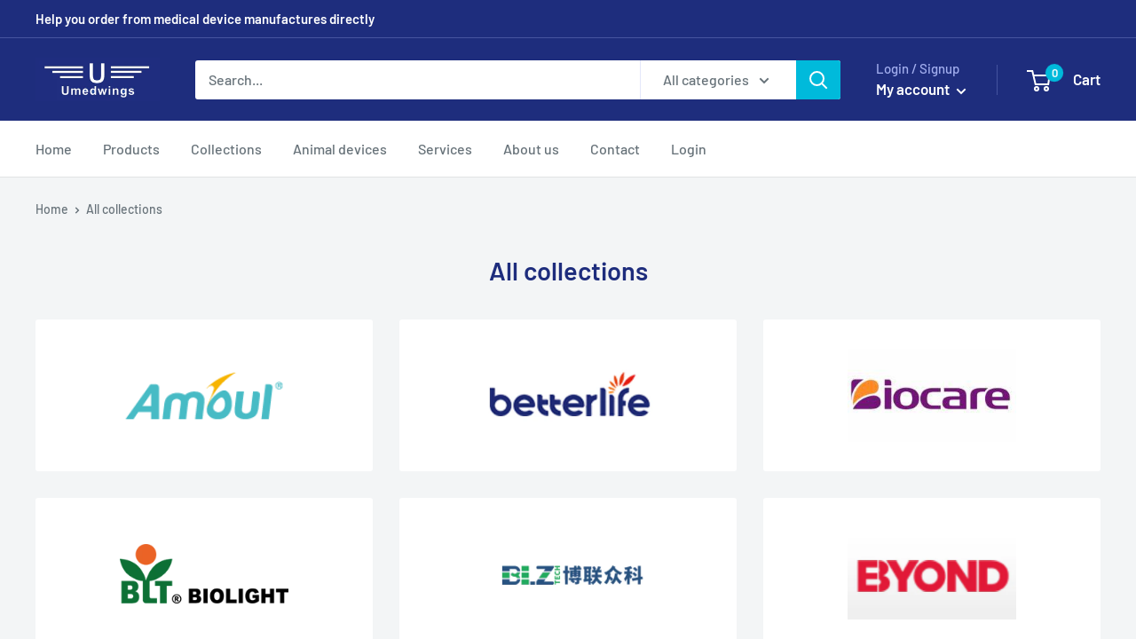

--- FILE ---
content_type: text/html; charset=utf-8
request_url: https://www.umedwings.com/collections
body_size: 18367
content:
<!doctype html>

<html class="no-js" lang="en">
  <head>
    <meta charset="utf-8">
    <meta name="viewport" content="width=device-width, initial-scale=1.0, height=device-height, minimum-scale=1.0, maximum-scale=1.0">
    <meta name="theme-color" content="#00badb"><title>Collections
</title><meta name="description" content="Help you order medical device from manufactures directly"><link rel="canonical" href="https://www.umedwings.com/collections"><link rel="preload" as="style" href="//www.umedwings.com/cdn/shop/t/13/assets/theme.css?v=28606494717424383121651238519">
    <link rel="preload" as="script" href="//www.umedwings.com/cdn/shop/t/13/assets/theme.js?v=132219002375670937941651230674">
    <link rel="preconnect" href="https://cdn.shopify.com">
    <link rel="preconnect" href="https://fonts.shopifycdn.com">
    <link rel="dns-prefetch" href="https://productreviews.shopifycdn.com">
    <link rel="dns-prefetch" href="https://ajax.googleapis.com">
    <link rel="dns-prefetch" href="https://maps.googleapis.com">
    <link rel="dns-prefetch" href="https://maps.gstatic.com">

    <meta property="og:type" content="website">
  <meta property="og:title" content="Collections"><meta property="og:description" content="Help you order medical device from manufactures directly"><meta property="og:url" content="https://www.umedwings.com/collections">
<meta property="og:site_name" content="Umedwings Netherlands B.V. - ISO13485 Certified Company"><meta name="twitter:card" content="summary"><meta name="twitter:title" content="Collections">
  <meta name="twitter:description" content="Help you order medical device from manufactures directly">
    <link rel="preload" href="//www.umedwings.com/cdn/fonts/barlow/barlow_n6.329f582a81f63f125e63c20a5a80ae9477df68e1.woff2" as="font" type="font/woff2" crossorigin><link rel="preload" href="//www.umedwings.com/cdn/fonts/barlow/barlow_n5.a193a1990790eba0cc5cca569d23799830e90f07.woff2" as="font" type="font/woff2" crossorigin><style>
  @font-face {
  font-family: Barlow;
  font-weight: 600;
  font-style: normal;
  font-display: swap;
  src: url("//www.umedwings.com/cdn/fonts/barlow/barlow_n6.329f582a81f63f125e63c20a5a80ae9477df68e1.woff2") format("woff2"),
       url("//www.umedwings.com/cdn/fonts/barlow/barlow_n6.0163402e36247bcb8b02716880d0b39568412e9e.woff") format("woff");
}

  @font-face {
  font-family: Barlow;
  font-weight: 500;
  font-style: normal;
  font-display: swap;
  src: url("//www.umedwings.com/cdn/fonts/barlow/barlow_n5.a193a1990790eba0cc5cca569d23799830e90f07.woff2") format("woff2"),
       url("//www.umedwings.com/cdn/fonts/barlow/barlow_n5.ae31c82169b1dc0715609b8cc6a610b917808358.woff") format("woff");
}

@font-face {
  font-family: Barlow;
  font-weight: 600;
  font-style: normal;
  font-display: swap;
  src: url("//www.umedwings.com/cdn/fonts/barlow/barlow_n6.329f582a81f63f125e63c20a5a80ae9477df68e1.woff2") format("woff2"),
       url("//www.umedwings.com/cdn/fonts/barlow/barlow_n6.0163402e36247bcb8b02716880d0b39568412e9e.woff") format("woff");
}

@font-face {
  font-family: Barlow;
  font-weight: 600;
  font-style: italic;
  font-display: swap;
  src: url("//www.umedwings.com/cdn/fonts/barlow/barlow_i6.5a22bd20fb27bad4d7674cc6e666fb9c77d813bb.woff2") format("woff2"),
       url("//www.umedwings.com/cdn/fonts/barlow/barlow_i6.1c8787fcb59f3add01a87f21b38c7ef797e3b3a1.woff") format("woff");
}


  @font-face {
  font-family: Barlow;
  font-weight: 700;
  font-style: normal;
  font-display: swap;
  src: url("//www.umedwings.com/cdn/fonts/barlow/barlow_n7.691d1d11f150e857dcbc1c10ef03d825bc378d81.woff2") format("woff2"),
       url("//www.umedwings.com/cdn/fonts/barlow/barlow_n7.4fdbb1cb7da0e2c2f88492243ffa2b4f91924840.woff") format("woff");
}

  @font-face {
  font-family: Barlow;
  font-weight: 500;
  font-style: italic;
  font-display: swap;
  src: url("//www.umedwings.com/cdn/fonts/barlow/barlow_i5.714d58286997b65cd479af615cfa9bb0a117a573.woff2") format("woff2"),
       url("//www.umedwings.com/cdn/fonts/barlow/barlow_i5.0120f77e6447d3b5df4bbec8ad8c2d029d87fb21.woff") format("woff");
}

  @font-face {
  font-family: Barlow;
  font-weight: 700;
  font-style: italic;
  font-display: swap;
  src: url("//www.umedwings.com/cdn/fonts/barlow/barlow_i7.50e19d6cc2ba5146fa437a5a7443c76d5d730103.woff2") format("woff2"),
       url("//www.umedwings.com/cdn/fonts/barlow/barlow_i7.47e9f98f1b094d912e6fd631cc3fe93d9f40964f.woff") format("woff");
}


  :root {
    --default-text-font-size : 15px;
    --base-text-font-size    : 16px;
    --heading-font-family    : Barlow, sans-serif;
    --heading-font-weight    : 600;
    --heading-font-style     : normal;
    --text-font-family       : Barlow, sans-serif;
    --text-font-weight       : 500;
    --text-font-style        : normal;
    --text-font-bolder-weight: 600;
    --text-link-decoration   : underline;

    --text-color               : #677279;
    --text-color-rgb           : 103, 114, 121;
    --heading-color            : #1e2d7d;
    --border-color             : #e1e3e4;
    --border-color-rgb         : 225, 227, 228;
    --form-border-color        : #d4d6d8;
    --accent-color             : #00badb;
    --accent-color-rgb         : 0, 186, 219;
    --link-color               : #00badb;
    --link-color-hover         : #00798e;
    --background               : #f3f5f6;
    --secondary-background     : #ffffff;
    --secondary-background-rgb : 255, 255, 255;
    --accent-background        : rgba(0, 186, 219, 0.08);

    --input-background: #ffffff;

    --error-color       : #ff0000;
    --error-background  : rgba(255, 0, 0, 0.07);
    --success-color     : #00aa00;
    --success-background: rgba(0, 170, 0, 0.11);

    --primary-button-background      : #00badb;
    --primary-button-background-rgb  : 0, 186, 219;
    --primary-button-text-color      : #ffffff;
    --secondary-button-background    : #1e2d7d;
    --secondary-button-background-rgb: 30, 45, 125;
    --secondary-button-text-color    : #ffffff;

    --header-background      : #1e2d7d;
    --header-text-color      : #ffffff;
    --header-light-text-color: #a3afef;
    --header-border-color    : rgba(163, 175, 239, 0.3);
    --header-accent-color    : #00badb;

    --footer-background-color:    #f3f5f6;
    --footer-heading-text-color:  #1e2d7d;
    --footer-body-text-color:     #677279;
    --footer-body-text-color-rgb: 103, 114, 121;
    --footer-accent-color:        #00badb;
    --footer-accent-color-rgb:    0, 186, 219;
    --footer-border:              1px solid var(--border-color);
    
    --flickity-arrow-color: #abb1b4;--product-on-sale-accent           : #ee0000;
    --product-on-sale-accent-rgb       : 238, 0, 0;
    --product-on-sale-color            : #ffffff;
    --product-in-stock-color           : #008a00;
    --product-low-stock-color          : #ee0000;
    --product-sold-out-color           : #8a9297;
    --product-custom-label-1-background: #008a00;
    --product-custom-label-1-color     : #ffffff;
    --product-custom-label-2-background: #00a500;
    --product-custom-label-2-color     : #ffffff;
    --product-review-star-color        : #ffbd00;

    --mobile-container-gutter : 20px;
    --desktop-container-gutter: 40px;

    /* Shopify related variables */
    --payment-terms-background-color: #f3f5f6;
  }
</style>

<script>
  // IE11 does not have support for CSS variables, so we have to polyfill them
  if (!(((window || {}).CSS || {}).supports && window.CSS.supports('(--a: 0)'))) {
    const script = document.createElement('script');
    script.type = 'text/javascript';
    script.src = 'https://cdn.jsdelivr.net/npm/css-vars-ponyfill@2';
    script.onload = function() {
      cssVars({});
    };

    document.getElementsByTagName('head')[0].appendChild(script);
  }
</script>


    <script>window.performance && window.performance.mark && window.performance.mark('shopify.content_for_header.start');</script><meta id="shopify-digital-wallet" name="shopify-digital-wallet" content="/27032485959/digital_wallets/dialog">
<script async="async" src="/checkouts/internal/preloads.js?locale=en-NL"></script>
<script id="shopify-features" type="application/json">{"accessToken":"f9e36a3f238c8abf24017ffe22006d0f","betas":["rich-media-storefront-analytics"],"domain":"www.umedwings.com","predictiveSearch":true,"shopId":27032485959,"locale":"en"}</script>
<script>var Shopify = Shopify || {};
Shopify.shop = "golden-guo.myshopify.com";
Shopify.locale = "en";
Shopify.currency = {"active":"EUR","rate":"1.0"};
Shopify.country = "NL";
Shopify.theme = {"name":"Warehouse New V2.6 (220505)","id":120949768263,"schema_name":"Warehouse","schema_version":"2.6.6","theme_store_id":871,"role":"main"};
Shopify.theme.handle = "null";
Shopify.theme.style = {"id":null,"handle":null};
Shopify.cdnHost = "www.umedwings.com/cdn";
Shopify.routes = Shopify.routes || {};
Shopify.routes.root = "/";</script>
<script type="module">!function(o){(o.Shopify=o.Shopify||{}).modules=!0}(window);</script>
<script>!function(o){function n(){var o=[];function n(){o.push(Array.prototype.slice.apply(arguments))}return n.q=o,n}var t=o.Shopify=o.Shopify||{};t.loadFeatures=n(),t.autoloadFeatures=n()}(window);</script>
<script id="shop-js-analytics" type="application/json">{"pageType":"list-collections"}</script>
<script defer="defer" async type="module" src="//www.umedwings.com/cdn/shopifycloud/shop-js/modules/v2/client.init-shop-cart-sync_BT-GjEfc.en.esm.js"></script>
<script defer="defer" async type="module" src="//www.umedwings.com/cdn/shopifycloud/shop-js/modules/v2/chunk.common_D58fp_Oc.esm.js"></script>
<script defer="defer" async type="module" src="//www.umedwings.com/cdn/shopifycloud/shop-js/modules/v2/chunk.modal_xMitdFEc.esm.js"></script>
<script type="module">
  await import("//www.umedwings.com/cdn/shopifycloud/shop-js/modules/v2/client.init-shop-cart-sync_BT-GjEfc.en.esm.js");
await import("//www.umedwings.com/cdn/shopifycloud/shop-js/modules/v2/chunk.common_D58fp_Oc.esm.js");
await import("//www.umedwings.com/cdn/shopifycloud/shop-js/modules/v2/chunk.modal_xMitdFEc.esm.js");

  window.Shopify.SignInWithShop?.initShopCartSync?.({"fedCMEnabled":true,"windoidEnabled":true});

</script>
<script>(function() {
  var isLoaded = false;
  function asyncLoad() {
    if (isLoaded) return;
    isLoaded = true;
    var urls = ["\/\/code.tidio.co\/ykokbnjenpi5zwax7nnjtc9bulbduk3o.js?shop=golden-guo.myshopify.com"];
    for (var i = 0; i < urls.length; i++) {
      var s = document.createElement('script');
      s.type = 'text/javascript';
      s.async = true;
      s.src = urls[i];
      var x = document.getElementsByTagName('script')[0];
      x.parentNode.insertBefore(s, x);
    }
  };
  if(window.attachEvent) {
    window.attachEvent('onload', asyncLoad);
  } else {
    window.addEventListener('load', asyncLoad, false);
  }
})();</script>
<script id="__st">var __st={"a":27032485959,"offset":3600,"reqid":"c072482c-d26d-4a8f-b4be-c268875b4f4f-1769077363","pageurl":"www.umedwings.com\/collections","u":"7dc2ee903081","p":"collections"};</script>
<script>window.ShopifyPaypalV4VisibilityTracking = true;</script>
<script id="captcha-bootstrap">!function(){'use strict';const t='contact',e='account',n='new_comment',o=[[t,t],['blogs',n],['comments',n],[t,'customer']],c=[[e,'customer_login'],[e,'guest_login'],[e,'recover_customer_password'],[e,'create_customer']],r=t=>t.map((([t,e])=>`form[action*='/${t}']:not([data-nocaptcha='true']) input[name='form_type'][value='${e}']`)).join(','),a=t=>()=>t?[...document.querySelectorAll(t)].map((t=>t.form)):[];function s(){const t=[...o],e=r(t);return a(e)}const i='password',u='form_key',d=['recaptcha-v3-token','g-recaptcha-response','h-captcha-response',i],f=()=>{try{return window.sessionStorage}catch{return}},m='__shopify_v',_=t=>t.elements[u];function p(t,e,n=!1){try{const o=window.sessionStorage,c=JSON.parse(o.getItem(e)),{data:r}=function(t){const{data:e,action:n}=t;return t[m]||n?{data:e,action:n}:{data:t,action:n}}(c);for(const[e,n]of Object.entries(r))t.elements[e]&&(t.elements[e].value=n);n&&o.removeItem(e)}catch(o){console.error('form repopulation failed',{error:o})}}const l='form_type',E='cptcha';function T(t){t.dataset[E]=!0}const w=window,h=w.document,L='Shopify',v='ce_forms',y='captcha';let A=!1;((t,e)=>{const n=(g='f06e6c50-85a8-45c8-87d0-21a2b65856fe',I='https://cdn.shopify.com/shopifycloud/storefront-forms-hcaptcha/ce_storefront_forms_captcha_hcaptcha.v1.5.2.iife.js',D={infoText:'Protected by hCaptcha',privacyText:'Privacy',termsText:'Terms'},(t,e,n)=>{const o=w[L][v],c=o.bindForm;if(c)return c(t,g,e,D).then(n);var r;o.q.push([[t,g,e,D],n]),r=I,A||(h.body.append(Object.assign(h.createElement('script'),{id:'captcha-provider',async:!0,src:r})),A=!0)});var g,I,D;w[L]=w[L]||{},w[L][v]=w[L][v]||{},w[L][v].q=[],w[L][y]=w[L][y]||{},w[L][y].protect=function(t,e){n(t,void 0,e),T(t)},Object.freeze(w[L][y]),function(t,e,n,w,h,L){const[v,y,A,g]=function(t,e,n){const i=e?o:[],u=t?c:[],d=[...i,...u],f=r(d),m=r(i),_=r(d.filter((([t,e])=>n.includes(e))));return[a(f),a(m),a(_),s()]}(w,h,L),I=t=>{const e=t.target;return e instanceof HTMLFormElement?e:e&&e.form},D=t=>v().includes(t);t.addEventListener('submit',(t=>{const e=I(t);if(!e)return;const n=D(e)&&!e.dataset.hcaptchaBound&&!e.dataset.recaptchaBound,o=_(e),c=g().includes(e)&&(!o||!o.value);(n||c)&&t.preventDefault(),c&&!n&&(function(t){try{if(!f())return;!function(t){const e=f();if(!e)return;const n=_(t);if(!n)return;const o=n.value;o&&e.removeItem(o)}(t);const e=Array.from(Array(32),(()=>Math.random().toString(36)[2])).join('');!function(t,e){_(t)||t.append(Object.assign(document.createElement('input'),{type:'hidden',name:u})),t.elements[u].value=e}(t,e),function(t,e){const n=f();if(!n)return;const o=[...t.querySelectorAll(`input[type='${i}']`)].map((({name:t})=>t)),c=[...d,...o],r={};for(const[a,s]of new FormData(t).entries())c.includes(a)||(r[a]=s);n.setItem(e,JSON.stringify({[m]:1,action:t.action,data:r}))}(t,e)}catch(e){console.error('failed to persist form',e)}}(e),e.submit())}));const S=(t,e)=>{t&&!t.dataset[E]&&(n(t,e.some((e=>e===t))),T(t))};for(const o of['focusin','change'])t.addEventListener(o,(t=>{const e=I(t);D(e)&&S(e,y())}));const B=e.get('form_key'),M=e.get(l),P=B&&M;t.addEventListener('DOMContentLoaded',(()=>{const t=y();if(P)for(const e of t)e.elements[l].value===M&&p(e,B);[...new Set([...A(),...v().filter((t=>'true'===t.dataset.shopifyCaptcha))])].forEach((e=>S(e,t)))}))}(h,new URLSearchParams(w.location.search),n,t,e,['guest_login'])})(!0,!0)}();</script>
<script integrity="sha256-4kQ18oKyAcykRKYeNunJcIwy7WH5gtpwJnB7kiuLZ1E=" data-source-attribution="shopify.loadfeatures" defer="defer" src="//www.umedwings.com/cdn/shopifycloud/storefront/assets/storefront/load_feature-a0a9edcb.js" crossorigin="anonymous"></script>
<script data-source-attribution="shopify.dynamic_checkout.dynamic.init">var Shopify=Shopify||{};Shopify.PaymentButton=Shopify.PaymentButton||{isStorefrontPortableWallets:!0,init:function(){window.Shopify.PaymentButton.init=function(){};var t=document.createElement("script");t.src="https://www.umedwings.com/cdn/shopifycloud/portable-wallets/latest/portable-wallets.en.js",t.type="module",document.head.appendChild(t)}};
</script>
<script data-source-attribution="shopify.dynamic_checkout.buyer_consent">
  function portableWalletsHideBuyerConsent(e){var t=document.getElementById("shopify-buyer-consent"),n=document.getElementById("shopify-subscription-policy-button");t&&n&&(t.classList.add("hidden"),t.setAttribute("aria-hidden","true"),n.removeEventListener("click",e))}function portableWalletsShowBuyerConsent(e){var t=document.getElementById("shopify-buyer-consent"),n=document.getElementById("shopify-subscription-policy-button");t&&n&&(t.classList.remove("hidden"),t.removeAttribute("aria-hidden"),n.addEventListener("click",e))}window.Shopify?.PaymentButton&&(window.Shopify.PaymentButton.hideBuyerConsent=portableWalletsHideBuyerConsent,window.Shopify.PaymentButton.showBuyerConsent=portableWalletsShowBuyerConsent);
</script>
<script data-source-attribution="shopify.dynamic_checkout.cart.bootstrap">document.addEventListener("DOMContentLoaded",(function(){function t(){return document.querySelector("shopify-accelerated-checkout-cart, shopify-accelerated-checkout")}if(t())Shopify.PaymentButton.init();else{new MutationObserver((function(e,n){t()&&(Shopify.PaymentButton.init(),n.disconnect())})).observe(document.body,{childList:!0,subtree:!0})}}));
</script>

<script>window.performance && window.performance.mark && window.performance.mark('shopify.content_for_header.end');</script>

    <link rel="stylesheet" href="//www.umedwings.com/cdn/shop/t/13/assets/theme.css?v=28606494717424383121651238519">

    


  <script type="application/ld+json">
  {
    "@context": "http://schema.org",
    "@type": "BreadcrumbList",
  "itemListElement": [{
      "@type": "ListItem",
      "position": 1,
      "name": "Home",
      "item": "https://www.umedwings.com"
    }]
  }
  </script>


    <script>
      // This allows to expose several variables to the global scope, to be used in scripts
      window.theme = {
        pageType: "list-collections",
        cartCount: 0,
        moneyFormat: "\u003cspan class=hidden\u003e${{ amount }}\u003c\/span\u003e",
        moneyWithCurrencyFormat: "\u003cspan class=hidden\u003e${{ amount }} EUR\u003c\/span\u003e",
        currencyCodeEnabled: false,
        showDiscount: true,
        discountMode: "saving",
        searchMode: "product",
        searchUnavailableProducts: "last",
        cartType: "drawer"
      };

      window.routes = {
        rootUrl: "\/",
        rootUrlWithoutSlash: '',
        cartUrl: "\/cart",
        cartAddUrl: "\/cart\/add",
        cartChangeUrl: "\/cart\/change",
        searchUrl: "\/search",
        productRecommendationsUrl: "\/recommendations\/products"
      };

      window.languages = {
        productRegularPrice: "Regular price",
        productSalePrice: "Sale price",
        collectionOnSaleLabel: "Save {{savings}}",
        productFormUnavailable: "Unavailable",
        productFormAddToCart: "Add to cart",
        productFormSoldOut: "Produce on order",
        productAdded: "Product has been added to your cart",
        productAddedShort: "Added!",
        shippingEstimatorNoResults: "No shipping could be found for your address.",
        shippingEstimatorOneResult: "There is one shipping rate for your address:",
        shippingEstimatorMultipleResults: "There are {{count}} shipping rates for your address:",
        shippingEstimatorErrors: "There are some errors:"
      };

      window.lazySizesConfig = {
        loadHidden: false,
        hFac: 0.8,
        expFactor: 3,
        customMedia: {
          '--phone': '(max-width: 640px)',
          '--tablet': '(min-width: 641px) and (max-width: 1023px)',
          '--lap': '(min-width: 1024px)'
        }
      };

      document.documentElement.className = document.documentElement.className.replace('no-js', 'js');
    </script><script src="//www.umedwings.com/cdn/shop/t/13/assets/theme.js?v=132219002375670937941651230674" defer></script>
    <script src="//www.umedwings.com/cdn/shop/t/13/assets/custom.js?v=68160570062051533071651238519" defer></script><script>
        (function () {
          window.onpageshow = function() {
            // We force re-freshing the cart content onpageshow, as most browsers will serve a cache copy when hitting the
            // back button, which cause staled data
            document.documentElement.dispatchEvent(new CustomEvent('cart:refresh', {
              bubbles: true,
              detail: {scrollToTop: false}
            }));
          };
        })();
      </script>










<link href="https://monorail-edge.shopifysvc.com" rel="dns-prefetch">
<script>(function(){if ("sendBeacon" in navigator && "performance" in window) {try {var session_token_from_headers = performance.getEntriesByType('navigation')[0].serverTiming.find(x => x.name == '_s').description;} catch {var session_token_from_headers = undefined;}var session_cookie_matches = document.cookie.match(/_shopify_s=([^;]*)/);var session_token_from_cookie = session_cookie_matches && session_cookie_matches.length === 2 ? session_cookie_matches[1] : "";var session_token = session_token_from_headers || session_token_from_cookie || "";function handle_abandonment_event(e) {var entries = performance.getEntries().filter(function(entry) {return /monorail-edge.shopifysvc.com/.test(entry.name);});if (!window.abandonment_tracked && entries.length === 0) {window.abandonment_tracked = true;var currentMs = Date.now();var navigation_start = performance.timing.navigationStart;var payload = {shop_id: 27032485959,url: window.location.href,navigation_start,duration: currentMs - navigation_start,session_token,page_type: "list-collections"};window.navigator.sendBeacon("https://monorail-edge.shopifysvc.com/v1/produce", JSON.stringify({schema_id: "online_store_buyer_site_abandonment/1.1",payload: payload,metadata: {event_created_at_ms: currentMs,event_sent_at_ms: currentMs}}));}}window.addEventListener('pagehide', handle_abandonment_event);}}());</script>
<script id="web-pixels-manager-setup">(function e(e,d,r,n,o){if(void 0===o&&(o={}),!Boolean(null===(a=null===(i=window.Shopify)||void 0===i?void 0:i.analytics)||void 0===a?void 0:a.replayQueue)){var i,a;window.Shopify=window.Shopify||{};var t=window.Shopify;t.analytics=t.analytics||{};var s=t.analytics;s.replayQueue=[],s.publish=function(e,d,r){return s.replayQueue.push([e,d,r]),!0};try{self.performance.mark("wpm:start")}catch(e){}var l=function(){var e={modern:/Edge?\/(1{2}[4-9]|1[2-9]\d|[2-9]\d{2}|\d{4,})\.\d+(\.\d+|)|Firefox\/(1{2}[4-9]|1[2-9]\d|[2-9]\d{2}|\d{4,})\.\d+(\.\d+|)|Chrom(ium|e)\/(9{2}|\d{3,})\.\d+(\.\d+|)|(Maci|X1{2}).+ Version\/(15\.\d+|(1[6-9]|[2-9]\d|\d{3,})\.\d+)([,.]\d+|)( \(\w+\)|)( Mobile\/\w+|) Safari\/|Chrome.+OPR\/(9{2}|\d{3,})\.\d+\.\d+|(CPU[ +]OS|iPhone[ +]OS|CPU[ +]iPhone|CPU IPhone OS|CPU iPad OS)[ +]+(15[._]\d+|(1[6-9]|[2-9]\d|\d{3,})[._]\d+)([._]\d+|)|Android:?[ /-](13[3-9]|1[4-9]\d|[2-9]\d{2}|\d{4,})(\.\d+|)(\.\d+|)|Android.+Firefox\/(13[5-9]|1[4-9]\d|[2-9]\d{2}|\d{4,})\.\d+(\.\d+|)|Android.+Chrom(ium|e)\/(13[3-9]|1[4-9]\d|[2-9]\d{2}|\d{4,})\.\d+(\.\d+|)|SamsungBrowser\/([2-9]\d|\d{3,})\.\d+/,legacy:/Edge?\/(1[6-9]|[2-9]\d|\d{3,})\.\d+(\.\d+|)|Firefox\/(5[4-9]|[6-9]\d|\d{3,})\.\d+(\.\d+|)|Chrom(ium|e)\/(5[1-9]|[6-9]\d|\d{3,})\.\d+(\.\d+|)([\d.]+$|.*Safari\/(?![\d.]+ Edge\/[\d.]+$))|(Maci|X1{2}).+ Version\/(10\.\d+|(1[1-9]|[2-9]\d|\d{3,})\.\d+)([,.]\d+|)( \(\w+\)|)( Mobile\/\w+|) Safari\/|Chrome.+OPR\/(3[89]|[4-9]\d|\d{3,})\.\d+\.\d+|(CPU[ +]OS|iPhone[ +]OS|CPU[ +]iPhone|CPU IPhone OS|CPU iPad OS)[ +]+(10[._]\d+|(1[1-9]|[2-9]\d|\d{3,})[._]\d+)([._]\d+|)|Android:?[ /-](13[3-9]|1[4-9]\d|[2-9]\d{2}|\d{4,})(\.\d+|)(\.\d+|)|Mobile Safari.+OPR\/([89]\d|\d{3,})\.\d+\.\d+|Android.+Firefox\/(13[5-9]|1[4-9]\d|[2-9]\d{2}|\d{4,})\.\d+(\.\d+|)|Android.+Chrom(ium|e)\/(13[3-9]|1[4-9]\d|[2-9]\d{2}|\d{4,})\.\d+(\.\d+|)|Android.+(UC? ?Browser|UCWEB|U3)[ /]?(15\.([5-9]|\d{2,})|(1[6-9]|[2-9]\d|\d{3,})\.\d+)\.\d+|SamsungBrowser\/(5\.\d+|([6-9]|\d{2,})\.\d+)|Android.+MQ{2}Browser\/(14(\.(9|\d{2,})|)|(1[5-9]|[2-9]\d|\d{3,})(\.\d+|))(\.\d+|)|K[Aa][Ii]OS\/(3\.\d+|([4-9]|\d{2,})\.\d+)(\.\d+|)/},d=e.modern,r=e.legacy,n=navigator.userAgent;return n.match(d)?"modern":n.match(r)?"legacy":"unknown"}(),u="modern"===l?"modern":"legacy",c=(null!=n?n:{modern:"",legacy:""})[u],f=function(e){return[e.baseUrl,"/wpm","/b",e.hashVersion,"modern"===e.buildTarget?"m":"l",".js"].join("")}({baseUrl:d,hashVersion:r,buildTarget:u}),m=function(e){var d=e.version,r=e.bundleTarget,n=e.surface,o=e.pageUrl,i=e.monorailEndpoint;return{emit:function(e){var a=e.status,t=e.errorMsg,s=(new Date).getTime(),l=JSON.stringify({metadata:{event_sent_at_ms:s},events:[{schema_id:"web_pixels_manager_load/3.1",payload:{version:d,bundle_target:r,page_url:o,status:a,surface:n,error_msg:t},metadata:{event_created_at_ms:s}}]});if(!i)return console&&console.warn&&console.warn("[Web Pixels Manager] No Monorail endpoint provided, skipping logging."),!1;try{return self.navigator.sendBeacon.bind(self.navigator)(i,l)}catch(e){}var u=new XMLHttpRequest;try{return u.open("POST",i,!0),u.setRequestHeader("Content-Type","text/plain"),u.send(l),!0}catch(e){return console&&console.warn&&console.warn("[Web Pixels Manager] Got an unhandled error while logging to Monorail."),!1}}}}({version:r,bundleTarget:l,surface:e.surface,pageUrl:self.location.href,monorailEndpoint:e.monorailEndpoint});try{o.browserTarget=l,function(e){var d=e.src,r=e.async,n=void 0===r||r,o=e.onload,i=e.onerror,a=e.sri,t=e.scriptDataAttributes,s=void 0===t?{}:t,l=document.createElement("script"),u=document.querySelector("head"),c=document.querySelector("body");if(l.async=n,l.src=d,a&&(l.integrity=a,l.crossOrigin="anonymous"),s)for(var f in s)if(Object.prototype.hasOwnProperty.call(s,f))try{l.dataset[f]=s[f]}catch(e){}if(o&&l.addEventListener("load",o),i&&l.addEventListener("error",i),u)u.appendChild(l);else{if(!c)throw new Error("Did not find a head or body element to append the script");c.appendChild(l)}}({src:f,async:!0,onload:function(){if(!function(){var e,d;return Boolean(null===(d=null===(e=window.Shopify)||void 0===e?void 0:e.analytics)||void 0===d?void 0:d.initialized)}()){var d=window.webPixelsManager.init(e)||void 0;if(d){var r=window.Shopify.analytics;r.replayQueue.forEach((function(e){var r=e[0],n=e[1],o=e[2];d.publishCustomEvent(r,n,o)})),r.replayQueue=[],r.publish=d.publishCustomEvent,r.visitor=d.visitor,r.initialized=!0}}},onerror:function(){return m.emit({status:"failed",errorMsg:"".concat(f," has failed to load")})},sri:function(e){var d=/^sha384-[A-Za-z0-9+/=]+$/;return"string"==typeof e&&d.test(e)}(c)?c:"",scriptDataAttributes:o}),m.emit({status:"loading"})}catch(e){m.emit({status:"failed",errorMsg:(null==e?void 0:e.message)||"Unknown error"})}}})({shopId: 27032485959,storefrontBaseUrl: "https://www.umedwings.com",extensionsBaseUrl: "https://extensions.shopifycdn.com/cdn/shopifycloud/web-pixels-manager",monorailEndpoint: "https://monorail-edge.shopifysvc.com/unstable/produce_batch",surface: "storefront-renderer",enabledBetaFlags: ["2dca8a86"],webPixelsConfigList: [{"id":"shopify-app-pixel","configuration":"{}","eventPayloadVersion":"v1","runtimeContext":"STRICT","scriptVersion":"0450","apiClientId":"shopify-pixel","type":"APP","privacyPurposes":["ANALYTICS","MARKETING"]},{"id":"shopify-custom-pixel","eventPayloadVersion":"v1","runtimeContext":"LAX","scriptVersion":"0450","apiClientId":"shopify-pixel","type":"CUSTOM","privacyPurposes":["ANALYTICS","MARKETING"]}],isMerchantRequest: false,initData: {"shop":{"name":"Umedwings Netherlands B.V. - ISO13485 Certified Company","paymentSettings":{"currencyCode":"EUR"},"myshopifyDomain":"golden-guo.myshopify.com","countryCode":"NL","storefrontUrl":"https:\/\/www.umedwings.com"},"customer":null,"cart":null,"checkout":null,"productVariants":[],"purchasingCompany":null},},"https://www.umedwings.com/cdn","fcfee988w5aeb613cpc8e4bc33m6693e112",{"modern":"","legacy":""},{"shopId":"27032485959","storefrontBaseUrl":"https:\/\/www.umedwings.com","extensionBaseUrl":"https:\/\/extensions.shopifycdn.com\/cdn\/shopifycloud\/web-pixels-manager","surface":"storefront-renderer","enabledBetaFlags":"[\"2dca8a86\"]","isMerchantRequest":"false","hashVersion":"fcfee988w5aeb613cpc8e4bc33m6693e112","publish":"custom","events":"[[\"page_viewed\",{}]]"});</script><script>
  window.ShopifyAnalytics = window.ShopifyAnalytics || {};
  window.ShopifyAnalytics.meta = window.ShopifyAnalytics.meta || {};
  window.ShopifyAnalytics.meta.currency = 'EUR';
  var meta = {"page":{"pageType":"collections","requestId":"c072482c-d26d-4a8f-b4be-c268875b4f4f-1769077363"}};
  for (var attr in meta) {
    window.ShopifyAnalytics.meta[attr] = meta[attr];
  }
</script>
<script class="analytics">
  (function () {
    var customDocumentWrite = function(content) {
      var jquery = null;

      if (window.jQuery) {
        jquery = window.jQuery;
      } else if (window.Checkout && window.Checkout.$) {
        jquery = window.Checkout.$;
      }

      if (jquery) {
        jquery('body').append(content);
      }
    };

    var hasLoggedConversion = function(token) {
      if (token) {
        return document.cookie.indexOf('loggedConversion=' + token) !== -1;
      }
      return false;
    }

    var setCookieIfConversion = function(token) {
      if (token) {
        var twoMonthsFromNow = new Date(Date.now());
        twoMonthsFromNow.setMonth(twoMonthsFromNow.getMonth() + 2);

        document.cookie = 'loggedConversion=' + token + '; expires=' + twoMonthsFromNow;
      }
    }

    var trekkie = window.ShopifyAnalytics.lib = window.trekkie = window.trekkie || [];
    if (trekkie.integrations) {
      return;
    }
    trekkie.methods = [
      'identify',
      'page',
      'ready',
      'track',
      'trackForm',
      'trackLink'
    ];
    trekkie.factory = function(method) {
      return function() {
        var args = Array.prototype.slice.call(arguments);
        args.unshift(method);
        trekkie.push(args);
        return trekkie;
      };
    };
    for (var i = 0; i < trekkie.methods.length; i++) {
      var key = trekkie.methods[i];
      trekkie[key] = trekkie.factory(key);
    }
    trekkie.load = function(config) {
      trekkie.config = config || {};
      trekkie.config.initialDocumentCookie = document.cookie;
      var first = document.getElementsByTagName('script')[0];
      var script = document.createElement('script');
      script.type = 'text/javascript';
      script.onerror = function(e) {
        var scriptFallback = document.createElement('script');
        scriptFallback.type = 'text/javascript';
        scriptFallback.onerror = function(error) {
                var Monorail = {
      produce: function produce(monorailDomain, schemaId, payload) {
        var currentMs = new Date().getTime();
        var event = {
          schema_id: schemaId,
          payload: payload,
          metadata: {
            event_created_at_ms: currentMs,
            event_sent_at_ms: currentMs
          }
        };
        return Monorail.sendRequest("https://" + monorailDomain + "/v1/produce", JSON.stringify(event));
      },
      sendRequest: function sendRequest(endpointUrl, payload) {
        // Try the sendBeacon API
        if (window && window.navigator && typeof window.navigator.sendBeacon === 'function' && typeof window.Blob === 'function' && !Monorail.isIos12()) {
          var blobData = new window.Blob([payload], {
            type: 'text/plain'
          });

          if (window.navigator.sendBeacon(endpointUrl, blobData)) {
            return true;
          } // sendBeacon was not successful

        } // XHR beacon

        var xhr = new XMLHttpRequest();

        try {
          xhr.open('POST', endpointUrl);
          xhr.setRequestHeader('Content-Type', 'text/plain');
          xhr.send(payload);
        } catch (e) {
          console.log(e);
        }

        return false;
      },
      isIos12: function isIos12() {
        return window.navigator.userAgent.lastIndexOf('iPhone; CPU iPhone OS 12_') !== -1 || window.navigator.userAgent.lastIndexOf('iPad; CPU OS 12_') !== -1;
      }
    };
    Monorail.produce('monorail-edge.shopifysvc.com',
      'trekkie_storefront_load_errors/1.1',
      {shop_id: 27032485959,
      theme_id: 120949768263,
      app_name: "storefront",
      context_url: window.location.href,
      source_url: "//www.umedwings.com/cdn/s/trekkie.storefront.1bbfab421998800ff09850b62e84b8915387986d.min.js"});

        };
        scriptFallback.async = true;
        scriptFallback.src = '//www.umedwings.com/cdn/s/trekkie.storefront.1bbfab421998800ff09850b62e84b8915387986d.min.js';
        first.parentNode.insertBefore(scriptFallback, first);
      };
      script.async = true;
      script.src = '//www.umedwings.com/cdn/s/trekkie.storefront.1bbfab421998800ff09850b62e84b8915387986d.min.js';
      first.parentNode.insertBefore(script, first);
    };
    trekkie.load(
      {"Trekkie":{"appName":"storefront","development":false,"defaultAttributes":{"shopId":27032485959,"isMerchantRequest":null,"themeId":120949768263,"themeCityHash":"13884301220858233183","contentLanguage":"en","currency":"EUR","eventMetadataId":"e221ba2e-92a6-49cf-bc2c-599814211c1f"},"isServerSideCookieWritingEnabled":true,"monorailRegion":"shop_domain","enabledBetaFlags":["65f19447"]},"Session Attribution":{},"S2S":{"facebookCapiEnabled":false,"source":"trekkie-storefront-renderer","apiClientId":580111}}
    );

    var loaded = false;
    trekkie.ready(function() {
      if (loaded) return;
      loaded = true;

      window.ShopifyAnalytics.lib = window.trekkie;

      var originalDocumentWrite = document.write;
      document.write = customDocumentWrite;
      try { window.ShopifyAnalytics.merchantGoogleAnalytics.call(this); } catch(error) {};
      document.write = originalDocumentWrite;

      window.ShopifyAnalytics.lib.page(null,{"pageType":"collections","requestId":"c072482c-d26d-4a8f-b4be-c268875b4f4f-1769077363","shopifyEmitted":true});

      var match = window.location.pathname.match(/checkouts\/(.+)\/(thank_you|post_purchase)/)
      var token = match? match[1]: undefined;
      if (!hasLoggedConversion(token)) {
        setCookieIfConversion(token);
        
      }
    });


        var eventsListenerScript = document.createElement('script');
        eventsListenerScript.async = true;
        eventsListenerScript.src = "//www.umedwings.com/cdn/shopifycloud/storefront/assets/shop_events_listener-3da45d37.js";
        document.getElementsByTagName('head')[0].appendChild(eventsListenerScript);

})();</script>
<script
  defer
  src="https://www.umedwings.com/cdn/shopifycloud/perf-kit/shopify-perf-kit-3.0.4.min.js"
  data-application="storefront-renderer"
  data-shop-id="27032485959"
  data-render-region="gcp-us-east1"
  data-page-type="list-collections"
  data-theme-instance-id="120949768263"
  data-theme-name="Warehouse"
  data-theme-version="2.6.6"
  data-monorail-region="shop_domain"
  data-resource-timing-sampling-rate="10"
  data-shs="true"
  data-shs-beacon="true"
  data-shs-export-with-fetch="true"
  data-shs-logs-sample-rate="1"
  data-shs-beacon-endpoint="https://www.umedwings.com/api/collect"
></script>
</head>

  <body class="warehouse--v1 features--animate-zoom template-list-collections " data-instant-intensity="viewport"><svg class="visually-hidden">
      <linearGradient id="rating-star-gradient-half">
        <stop offset="50%" stop-color="var(--product-review-star-color)" />
        <stop offset="50%" stop-color="rgba(var(--text-color-rgb), .4)" stop-opacity="0.4" />
      </linearGradient>
    </svg>

    <a href="#main" class="visually-hidden skip-to-content">Skip to content</a>
    <span class="loading-bar"></span>

    <div id="shopify-section-announcement-bar" class="shopify-section"><section data-section-id="announcement-bar" data-section-type="announcement-bar" data-section-settings='{
    "showNewsletter": false
  }'><div class="announcement-bar">
      <div class="container">
        <div class="announcement-bar__inner"><p class="announcement-bar__content announcement-bar__content--left">Help you order from medical device manufactures directly</p></div>
      </div>
    </div>
  </section>

  <style>
    .announcement-bar {
      background: #1e2d7d;
      color: #ffffff;
    }
  </style>

  <script>document.documentElement.style.removeProperty('--announcement-bar-button-width');document.documentElement.style.setProperty('--announcement-bar-height', document.getElementById('shopify-section-announcement-bar').clientHeight + 'px');
  </script></div>
<div id="shopify-section-popups" class="shopify-section"><div data-section-id="popups" data-section-type="popups"></div>

</div>
<div id="shopify-section-header" class="shopify-section shopify-section__header"><section data-section-id="header" data-section-type="header" data-section-settings='{
  "navigationLayout": "inline",
  "desktopOpenTrigger": "hover",
  "useStickyHeader": true
}'>
  <header class="header header--inline header--search-expanded" role="banner">
    <div class="container">
      <div class="header__inner"><nav class="header__mobile-nav hidden-lap-and-up">
            <button class="header__mobile-nav-toggle icon-state touch-area" data-action="toggle-menu" aria-expanded="false" aria-haspopup="true" aria-controls="mobile-menu" aria-label="Open menu">
              <span class="icon-state__primary"><svg focusable="false" class="icon icon--hamburger-mobile " viewBox="0 0 20 16" role="presentation">
      <path d="M0 14h20v2H0v-2zM0 0h20v2H0V0zm0 7h20v2H0V7z" fill="currentColor" fill-rule="evenodd"></path>
    </svg></span>
              <span class="icon-state__secondary"><svg focusable="false" class="icon icon--close " viewBox="0 0 19 19" role="presentation">
      <path d="M9.1923882 8.39339828l7.7781745-7.7781746 1.4142136 1.41421357-7.7781746 7.77817459 7.7781746 7.77817456L16.9705627 19l-7.7781745-7.7781746L1.41421356 19 0 17.5857864l7.7781746-7.77817456L0 2.02943725 1.41421356.61522369 9.1923882 8.39339828z" fill="currentColor" fill-rule="evenodd"></path>
    </svg></span>
            </button><div id="mobile-menu" class="mobile-menu" aria-hidden="true"><svg focusable="false" class="icon icon--nav-triangle-borderless " viewBox="0 0 20 9" role="presentation">
      <path d="M.47108938 9c.2694725-.26871321.57077721-.56867841.90388257-.89986354C3.12384116 6.36134886 5.74788116 3.76338565 9.2467995.30653888c.4145057-.4095171 1.0844277-.40860098 1.4977971.00205122L19.4935156 9H.47108938z" fill="#ffffff"></path>
    </svg><div class="mobile-menu__inner">
    <div class="mobile-menu__panel">
      <div class="mobile-menu__section">
        <ul class="mobile-menu__nav" data-type="menu" role="list"><li class="mobile-menu__nav-item"><a href="/" class="mobile-menu__nav-link" data-type="menuitem">Home</a></li><li class="mobile-menu__nav-item"><a href="/collections/all" class="mobile-menu__nav-link" data-type="menuitem">Products</a></li><li class="mobile-menu__nav-item"><a href="/collections" class="mobile-menu__nav-link" data-type="menuitem">Collections</a></li><li class="mobile-menu__nav-item"><a href="/collections/animal-devices" class="mobile-menu__nav-link" data-type="menuitem">Animal devices</a></li><li class="mobile-menu__nav-item"><a href="/pages/services" class="mobile-menu__nav-link" data-type="menuitem">Services</a></li><li class="mobile-menu__nav-item"><a href="https://umedwings.eu/about-us" class="mobile-menu__nav-link" data-type="menuitem">About us</a></li><li class="mobile-menu__nav-item"><a href="/pages/contact" class="mobile-menu__nav-link" data-type="menuitem">Contact</a></li><li class="mobile-menu__nav-item"><a href="https://www.umedwings.com/account/login" class="mobile-menu__nav-link" data-type="menuitem">Login</a></li></ul>
      </div><div class="mobile-menu__section mobile-menu__section--loose">
          <p class="mobile-menu__section-title heading h5">Need help?</p><div class="mobile-menu__help-wrapper"><svg focusable="false" class="icon icon--bi-phone " viewBox="0 0 24 24" role="presentation">
      <g stroke-width="2" fill="none" fill-rule="evenodd" stroke-linecap="square">
        <path d="M17 15l-3 3-8-8 3-3-5-5-3 3c0 9.941 8.059 18 18 18l3-3-5-5z" stroke="#1e2d7d"></path>
        <path d="M14 1c4.971 0 9 4.029 9 9m-9-5c2.761 0 5 2.239 5 5" stroke="#00badb"></path>
      </g>
    </svg><span>Call us +31 (0) 642758955</span>
            </div><div class="mobile-menu__help-wrapper"><svg focusable="false" class="icon icon--bi-email " viewBox="0 0 22 22" role="presentation">
      <g fill="none" fill-rule="evenodd">
        <path stroke="#00badb" d="M.916667 10.08333367l3.66666667-2.65833334v4.65849997zm20.1666667 0L17.416667 7.42500033v4.65849997z"></path>
        <path stroke="#1e2d7d" stroke-width="2" d="M4.58333367 7.42500033L.916667 10.08333367V21.0833337h20.1666667V10.08333367L17.416667 7.42500033"></path>
        <path stroke="#1e2d7d" stroke-width="2" d="M4.58333367 12.1000003V.916667H17.416667v11.1833333m-16.5-2.01666663L21.0833337 21.0833337m0-11.00000003L11.0000003 15.5833337"></path>
        <path d="M8.25000033 5.50000033h5.49999997M8.25000033 9.166667h5.49999997" stroke="#00badb" stroke-width="2" stroke-linecap="square"></path>
      </g>
    </svg><a href="mailto:service@umedwings.com">service@umedwings.com</a>
            </div></div></div></div>
</div></nav><div class="header__logo"><a href="/" class="header__logo-link"><span class="visually-hidden">Umedwings Netherlands B.V. - ISO13485 Certified Company</span>
              <img class="header__logo-image"
                   style="max-width: 140px"
                   width="612"
                   height="212"
                   src="//www.umedwings.com/cdn/shop/files/logo_47f036d2-1a1c-429f-99b4-1c1d8805f163_140x@2x.jpg?v=1614301811"
                   alt="Umedwings Netherlands B.V. - ISO13485 Certified Company"></a></div><div class="header__search-bar-wrapper is-visible">
          <form action="/search" method="get" role="search" class="search-bar"><div class="search-bar__top-wrapper">
              <div class="search-bar__top">
                <input type="hidden" name="type" value="product">
                <input type="hidden" name="options[prefix]" value="last">
                <input type="hidden" name="options[unavailable_products]" value="last">

                <div class="search-bar__input-wrapper">
                  <input class="search-bar__input" type="text" name="q" autocomplete="off" autocorrect="off" aria-label="Search..." placeholder="Search...">
                  <button type="button" class="search-bar__input-clear hidden-lap-and-up" data-action="clear-input">
                    <span class="visually-hidden">Clear</span>
                    <svg focusable="false" class="icon icon--close " viewBox="0 0 19 19" role="presentation">
      <path d="M9.1923882 8.39339828l7.7781745-7.7781746 1.4142136 1.41421357-7.7781746 7.77817459 7.7781746 7.77817456L16.9705627 19l-7.7781745-7.7781746L1.41421356 19 0 17.5857864l7.7781746-7.77817456L0 2.02943725 1.41421356.61522369 9.1923882 8.39339828z" fill="currentColor" fill-rule="evenodd"></path>
    </svg>
                  </button>
                </div><div class="search-bar__filter">
                    <label for="search-product-type" class="search-bar__filter-label">
                      <span class="search-bar__filter-active">All categories</span><svg focusable="false" class="icon icon--arrow-bottom " viewBox="0 0 12 8" role="presentation">
      <path stroke="currentColor" stroke-width="2" d="M10 2L6 6 2 2" fill="none" stroke-linecap="square"></path>
    </svg></label>

                    <select id="search-product-type">
                      <option value="" selected="selected">All categories</option><option value="Accessories">Accessories</option><option value="AED">AED</option><option value="Air compressor">Air compressor</option><option value="Analyzer Device">Analyzer Device</option><option value="Analyzer Devices">Analyzer Devices</option><option value="Anesthesia">Anesthesia</option><option value="Animal device">Animal device</option><option value="Antigen Test">Antigen Test</option><option value="Automatic IHC Stainer">Automatic IHC Stainer</option><option value="Centrifuge">Centrifuge</option><option value="Consumables">Consumables</option><option value="CPAP/BIPAP MASK">CPAP/BIPAP MASK</option><option value="CPR Machines">CPR Machines</option><option value="Digital Video Colposcope">Digital Video Colposcope</option><option value="DISPOSABLE ENDOSCOPIC LINEAR CUTTER STAPLER AND RELOADS">DISPOSABLE ENDOSCOPIC LINEAR CUTTER STAPLER AND RELOADS</option><option value="ECG Machine">ECG Machine</option><option value="Fetal monitor">Fetal monitor</option><option value="Fingertip Pulse Oximeter">Fingertip Pulse Oximeter</option><option value="Hemodialysis machine">Hemodialysis machine</option><option value="High frequency chest wall oscillation">High frequency chest wall oscillation</option><option value="Holter">Holter</option><option value="Hybridization Processor">Hybridization Processor</option><option value="Infusion/Syringe pump">Infusion/Syringe pump</option><option value="INSTRUMENT">INSTRUMENT</option><option value="Laboratory Equipment">Laboratory Equipment</option><option value="Medical bed">Medical bed</option><option value="Medical Pumps">Medical Pumps</option><option value="Nasal Cavity Spray">Nasal Cavity Spray</option><option value="Nucleic Acid Extraction Solution">Nucleic Acid Extraction Solution</option><option value="oxygen sensor">oxygen sensor</option><option value="Parts- Screen">Parts- Screen</option><option value="Patient Monitor">Patient Monitor</option><option value="Pycosequencer">Pycosequencer</option><option value="QPCR Detection System">QPCR Detection System</option><option value="Reagent">Reagent</option><option value="Sedation system">Sedation system</option><option value="stainless steel medical trolley">stainless steel medical trolley</option><option value="Therapy System">Therapy System</option><option value="Trolley &amp; mount">Trolley &amp; mount</option><option value="Trolley&amp;Mount">Trolley&amp;Mount</option><option value="Ultrasound">Ultrasound</option><option value="Urine Analyzer">Urine Analyzer</option><option value="Vein Finder">Vein Finder</option><option value="Ventilator">Ventilator</option><option value="Video Laryngoscope">Video Laryngoscope</option></select>
                  </div><button type="submit" class="search-bar__submit" aria-label="Search"><svg focusable="false" class="icon icon--search " viewBox="0 0 21 21" role="presentation">
      <g stroke-width="2" stroke="currentColor" fill="none" fill-rule="evenodd">
        <path d="M19 19l-5-5" stroke-linecap="square"></path>
        <circle cx="8.5" cy="8.5" r="7.5"></circle>
      </g>
    </svg><svg focusable="false" class="icon icon--search-loader " viewBox="0 0 64 64" role="presentation">
      <path opacity=".4" d="M23.8589104 1.05290547C40.92335108-3.43614731 58.45816642 6.79494359 62.94709453 23.8589104c4.48905278 17.06444068-5.74156424 34.59913135-22.80600493 39.08818413S5.54195825 57.2055303 1.05290547 40.1410896C-3.43602265 23.0771228 6.7944697 5.54195825 23.8589104 1.05290547zM38.6146353 57.1445143c13.8647142-3.64731754 22.17719655-17.89443541 18.529879-31.75914961-3.64743965-13.86517841-17.8944354-22.17719655-31.7591496-18.529879S3.20804604 24.7494569 6.8554857 38.6146353c3.64731753 13.8647142 17.8944354 22.17719655 31.7591496 18.529879z"></path>
      <path d="M1.05290547 40.1410896l5.80258022-1.5264543c3.64731754 13.8647142 17.89443541 22.17719655 31.75914961 18.529879l1.5264543 5.80258023C23.07664892 67.43614731 5.54195825 57.2055303 1.05290547 40.1410896z"></path>
    </svg></button>
              </div>

              <button type="button" class="search-bar__close-button hidden-tablet-and-up" data-action="unfix-search">
                <span class="search-bar__close-text">Close</span>
              </button>
            </div>

            <div class="search-bar__inner">
              <div class="search-bar__results" aria-hidden="true">
                <div class="skeleton-container"><div class="search-bar__result-item search-bar__result-item--skeleton">
                      <div class="search-bar__image-container">
                        <div class="aspect-ratio aspect-ratio--square">
                          <div class="skeleton-image"></div>
                        </div>
                      </div>

                      <div class="search-bar__item-info">
                        <div class="skeleton-paragraph">
                          <div class="skeleton-text"></div>
                          <div class="skeleton-text"></div>
                        </div>
                      </div>
                    </div><div class="search-bar__result-item search-bar__result-item--skeleton">
                      <div class="search-bar__image-container">
                        <div class="aspect-ratio aspect-ratio--square">
                          <div class="skeleton-image"></div>
                        </div>
                      </div>

                      <div class="search-bar__item-info">
                        <div class="skeleton-paragraph">
                          <div class="skeleton-text"></div>
                          <div class="skeleton-text"></div>
                        </div>
                      </div>
                    </div><div class="search-bar__result-item search-bar__result-item--skeleton">
                      <div class="search-bar__image-container">
                        <div class="aspect-ratio aspect-ratio--square">
                          <div class="skeleton-image"></div>
                        </div>
                      </div>

                      <div class="search-bar__item-info">
                        <div class="skeleton-paragraph">
                          <div class="skeleton-text"></div>
                          <div class="skeleton-text"></div>
                        </div>
                      </div>
                    </div></div>

                <div class="search-bar__results-inner"></div>
              </div></div>
          </form>
        </div><div class="header__action-list"><div class="header__action-item header__action-item--account"><span class="header__action-item-title hidden-pocket hidden-lap">Login / Signup</span><div class="header__action-item-content">
                <a href="/account/login" class="header__action-item-link header__account-icon icon-state hidden-desk" aria-label="My account" aria-controls="account-popover" aria-expanded="false" data-action="toggle-popover" >
                  <span class="icon-state__primary"><svg focusable="false" class="icon icon--account " viewBox="0 0 20 22" role="presentation">
      <path d="M10 13c2.82 0 5.33.64 6.98 1.2A3 3 0 0 1 19 17.02V21H1v-3.97a3 3 0 0 1 2.03-2.84A22.35 22.35 0 0 1 10 13zm0 0c-2.76 0-5-3.24-5-6V6a5 5 0 0 1 10 0v1c0 2.76-2.24 6-5 6z" stroke="currentColor" stroke-width="2" fill="none"></path>
    </svg></span>
                  <span class="icon-state__secondary"><svg focusable="false" class="icon icon--close " viewBox="0 0 19 19" role="presentation">
      <path d="M9.1923882 8.39339828l7.7781745-7.7781746 1.4142136 1.41421357-7.7781746 7.77817459 7.7781746 7.77817456L16.9705627 19l-7.7781745-7.7781746L1.41421356 19 0 17.5857864l7.7781746-7.77817456L0 2.02943725 1.41421356.61522369 9.1923882 8.39339828z" fill="currentColor" fill-rule="evenodd"></path>
    </svg></span>
                </a>

                <a href="/account/login" class="header__action-item-link hidden-pocket hidden-lap" aria-controls="account-popover" aria-expanded="false" data-action="toggle-popover">
                  My account <svg focusable="false" class="icon icon--arrow-bottom " viewBox="0 0 12 8" role="presentation">
      <path stroke="currentColor" stroke-width="2" d="M10 2L6 6 2 2" fill="none" stroke-linecap="square"></path>
    </svg>
                </a>

                <div id="account-popover" class="popover popover--large popover--unlogged" aria-hidden="true"><svg focusable="false" class="icon icon--nav-triangle-borderless " viewBox="0 0 20 9" role="presentation">
      <path d="M.47108938 9c.2694725-.26871321.57077721-.56867841.90388257-.89986354C3.12384116 6.36134886 5.74788116 3.76338565 9.2467995.30653888c.4145057-.4095171 1.0844277-.40860098 1.4977971.00205122L19.4935156 9H.47108938z" fill="#ffffff"></path>
    </svg><div class="popover__panel-list"><div id="header-login-panel" class="popover__panel popover__panel--default is-selected">
                        <div class="popover__inner"><form method="post" action="/account/login" id="header_customer_login" accept-charset="UTF-8" data-login-with-shop-sign-in="true" name="login" class="form"><input type="hidden" name="form_type" value="customer_login" /><input type="hidden" name="utf8" value="✓" /><header class="popover__header">
                              <h2 class="popover__title heading">Login to my account</h2>
                              <p class="popover__legend">Enter your e-mail and password:</p>
                            </header>

                            <div class="form__input-wrapper form__input-wrapper--labelled">
                              <input type="email" id="login-customer[email]" class="form__field form__field--text" autocomplete="email" name="customer[email]" required="required">
                              <label for="login-customer[email]" class="form__floating-label">Email</label>
                            </div>

                            <div class="form__input-wrapper form__input-wrapper--labelled">
                              <input type="password" id="login-customer[password]" class="form__field form__field--text" name="customer[password]" required="required" autocomplete="current-password">
                              <label for="login-customer[password]" class="form__floating-label">Password</label>
                            </div>

                            <button type="submit" class="form__submit button button--primary button--full">Login</button></form><div class="popover__secondary-action">
                            <p>New customer? <a href="/account/register" class="link link--accented">Create your account</a></p>
                            <p>Lost password? <a href="/account#recover-password" aria-controls="header-recover-panel" class="link link--accented">Recover password</a></p>
                          </div>
                        </div>
                      </div><div id="header-recover-panel" class="popover__panel popover__panel--sliding">
                        <div class="popover__inner"><form method="post" action="/account/recover" accept-charset="UTF-8" name="recover" class="form"><input type="hidden" name="form_type" value="recover_customer_password" /><input type="hidden" name="utf8" value="✓" /><header class="popover__header">
                              <h2 class="popover__title heading">Recover password</h2>
                              <p class="popover__legend">Enter your email:</p>
                            </header>

                            <div class="form__input-wrapper form__input-wrapper--labelled">
                              <input type="email" id="recover-customer[recover_email]" class="form__field form__field--text" name="email" required="required">
                              <label for="recover-customer[recover_email]" class="form__floating-label">Email</label>
                            </div>

                            <button type="submit" class="form__submit button button--primary button--full">Recover</button></form><div class="popover__secondary-action">
                            <p>Remembered your password? <button data-action="show-popover-panel" aria-controls="header-login-panel" class="link link--accented">Back to login</button></p>
                          </div>
                        </div>
                      </div>
                    </div></div>
              </div>
            </div><div class="header__action-item header__action-item--cart">
            <a class="header__action-item-link header__cart-toggle" href="/cart" aria-controls="mini-cart" aria-expanded="false" data-action="toggle-mini-cart" data-no-instant>
              <div class="header__action-item-content">
                <div class="header__cart-icon icon-state" aria-expanded="false">
                  <span class="icon-state__primary"><svg focusable="false" class="icon icon--cart " viewBox="0 0 27 24" role="presentation">
      <g transform="translate(0 1)" stroke-width="2" stroke="currentColor" fill="none" fill-rule="evenodd">
        <circle stroke-linecap="square" cx="11" cy="20" r="2"></circle>
        <circle stroke-linecap="square" cx="22" cy="20" r="2"></circle>
        <path d="M7.31 5h18.27l-1.44 10H9.78L6.22 0H0"></path>
      </g>
    </svg><span class="header__cart-count">0</span>
                  </span>

                  <span class="icon-state__secondary"><svg focusable="false" class="icon icon--close " viewBox="0 0 19 19" role="presentation">
      <path d="M9.1923882 8.39339828l7.7781745-7.7781746 1.4142136 1.41421357-7.7781746 7.77817459 7.7781746 7.77817456L16.9705627 19l-7.7781745-7.7781746L1.41421356 19 0 17.5857864l7.7781746-7.77817456L0 2.02943725 1.41421356.61522369 9.1923882 8.39339828z" fill="currentColor" fill-rule="evenodd"></path>
    </svg></span>
                </div>

                <span class="hidden-pocket hidden-lap">Cart</span>
              </div>
            </a><form method="post" action="/cart" id="mini-cart" class="mini-cart" aria-hidden="true" novalidate="novalidate" data-item-count="0">
  <input type="hidden" name="attributes[collection_products_per_page]" value="">
  <input type="hidden" name="attributes[collection_layout]" value=""><svg focusable="false" class="icon icon--nav-triangle-borderless " viewBox="0 0 20 9" role="presentation">
      <path d="M.47108938 9c.2694725-.26871321.57077721-.56867841.90388257-.89986354C3.12384116 6.36134886 5.74788116 3.76338565 9.2467995.30653888c.4145057-.4095171 1.0844277-.40860098 1.4977971.00205122L19.4935156 9H.47108938z" fill="#ffffff"></path>
    </svg><div class="mini-cart__content mini-cart__content--empty"><div class="mini-cart__empty-state"><svg focusable="false" width="81" height="70" viewBox="0 0 81 70">
      <g transform="translate(0 2)" stroke-width="4" stroke="#1e2d7d" fill="none" fill-rule="evenodd">
        <circle stroke-linecap="square" cx="34" cy="60" r="6"></circle>
        <circle stroke-linecap="square" cx="67" cy="60" r="6"></circle>
        <path d="M22.9360352 15h54.8070373l-4.3391876 30H30.3387146L19.6676025 0H.99560547"></path>
      </g>
    </svg><p class="heading h4">Your cart is empty</p>
      </div>

      <a href="/collections/all" class="button button--primary button--full">Shop our products</a>
    </div></form>
</div>
        </div>
      </div>
    </div>
  </header><nav class="nav-bar">
      <div class="nav-bar__inner">
        <div class="container">
          <ul class="nav-bar__linklist list--unstyled" data-type="menu" role="list"><li class="nav-bar__item"><a href="/" class="nav-bar__link link" data-type="menuitem">Home</a></li><li class="nav-bar__item"><a href="/collections/all" class="nav-bar__link link" data-type="menuitem">Products</a></li><li class="nav-bar__item"><a href="/collections" class="nav-bar__link link" data-type="menuitem">Collections</a></li><li class="nav-bar__item"><a href="/collections/animal-devices" class="nav-bar__link link" data-type="menuitem">Animal devices</a></li><li class="nav-bar__item"><a href="/pages/services" class="nav-bar__link link" data-type="menuitem">Services</a></li><li class="nav-bar__item"><a href="https://umedwings.eu/about-us" class="nav-bar__link link" data-type="menuitem">About us</a></li><li class="nav-bar__item"><a href="/pages/contact" class="nav-bar__link link" data-type="menuitem">Contact</a></li><li class="nav-bar__item"><a href="https://www.umedwings.com/account/login" class="nav-bar__link link" data-type="menuitem">Login</a></li></ul>
        </div>
      </div>
    </nav></section>

<style>
  :root {
    --header-is-sticky: 1;
    --header-inline-navigation: 1;
  }

  #shopify-section-header {
    position: relative;
    z-index: 5;position: -webkit-sticky;
      position: sticky;
      top: 0;}.header__logo-image {
      max-width: 100px !important;
    }

    @media screen and (min-width: 641px) {
      .header__logo-image {
        max-width: 140px !important;
      }
    }@media screen and (min-width: 1000px) {
      .search-bar.is-expanded .search-bar__top {
        box-shadow: 0 -1px var(--border-color) inset;
      }
    }</style>

<script>
  document.documentElement.style.setProperty('--header-height', document.getElementById('shopify-section-header').clientHeight + 'px');
</script>

</div>

    <main id="main" role="main">
      <div id="shopify-section-template--14256048799815__main" class="shopify-section"><section data-section-id="template--14256048799815__main" data-section-type="list-collections">
  <div class="container">
    <div class="page__sub-header">
      <nav aria-label="Breadcrumb" class="breadcrumb">
        <ol class="breadcrumb__list" role="list">
          <li class="breadcrumb__item">
            <a class="breadcrumb__link link" href="/">Home</a><svg focusable="false" class="icon icon--arrow-right " viewBox="0 0 8 12" role="presentation">
      <path stroke="currentColor" stroke-width="2" d="M2 2l4 4-4 4" fill="none" stroke-linecap="square"></path>
    </svg></li>

          <li class="breadcrumb__item">
            <span class="breadcrumb__link">All collections</span>
          </li>
        </ol>
      </nav>
    </div><div class="collection-list__section">
          <header class="page__header page__header--stack page__header--centered">
            <h1 class="page__title heading h1">All collections</h1>
          </header>

          <div class="grid"><div class="grid__cell 1/2--tablet 1/3--lap-and-up">
                    <a href="/collections/brand-ambul" class="collection-block-item collection-block-item--overlay">
                      <div class="aspect-ratio" style="padding-bottom: 45%">
                        <div class="collection-block-item__image lazyload image--fade-in" data-bg="//www.umedwings.com/cdn/shop/collections/16507794753582_850x.png?v=1650854797"></div>
                      </div></a>
                  </div><div class="grid__cell 1/2--tablet 1/3--lap-and-up">
                    <a href="/collections/brand-betterlife" class="collection-block-item collection-block-item--overlay">
                      <div class="aspect-ratio" style="padding-bottom: 45%">
                        <div class="collection-block-item__image lazyload image--fade-in" data-bg="//www.umedwings.com/cdn/shop/collections/20220429115254_850x.png?v=1651204389"></div>
                      </div></a>
                  </div><div class="grid__cell 1/2--tablet 1/3--lap-and-up">
                    <a href="/collections/brand-biocare" class="collection-block-item collection-block-item--overlay">
                      <div class="aspect-ratio" style="padding-bottom: 45%">
                        <div class="collection-block-item__image lazyload image--fade-in" data-bg="//www.umedwings.com/cdn/shop/collections/logo_850x.jpg?v=1650871693"></div>
                      </div></a>
                  </div><div class="grid__cell 1/2--tablet 1/3--lap-and-up">
                    <a href="/collections/brand-biolight" class="collection-block-item collection-block-item--overlay">
                      <div class="aspect-ratio" style="padding-bottom: 45%">
                        <div class="collection-block-item__image lazyload image--fade-in" data-bg="//www.umedwings.com/cdn/shop/collections/logo_biolight_850x.png?v=1650854912"></div>
                      </div></a>
                  </div><div class="grid__cell 1/2--tablet 1/3--lap-and-up">
                    <a href="/collections/brand-blz" class="collection-block-item collection-block-item--overlay">
                      <div class="aspect-ratio" style="padding-bottom: 45%">
                        <div class="collection-block-item__image lazyload image--fade-in" data-bg="//www.umedwings.com/cdn/shop/collections/20220425154535_850x.png?v=1650872750"></div>
                      </div></a>
                  </div><div class="grid__cell 1/2--tablet 1/3--lap-and-up">
                    <a href="/collections/brand-byond" class="collection-block-item collection-block-item--overlay">
                      <div class="aspect-ratio" style="padding-bottom: 45%">
                        <div class="collection-block-item__image lazyload image--fade-in" data-bg="//www.umedwings.com/cdn/shop/collections/16508637496721_850x.png?v=1650870963"></div>
                      </div></a>
                  </div><div class="grid__cell 1/2--tablet 1/3--lap-and-up">
                    <a href="/collections/brand-comen" class="collection-block-item collection-block-item--overlay">
                      <div class="aspect-ratio" style="padding-bottom: 45%">
                        <div class="collection-block-item__image lazyload image--fade-in" data-bg="//www.umedwings.com/cdn/shop/collections/R-C_850x.png?v=1650854845"></div>
                      </div></a>
                  </div><div class="grid__cell 1/2--tablet 1/3--lap-and-up">
                    <a href="/collections/brand-coriton" class="collection-block-item collection-block-item--overlay">
                      <div class="aspect-ratio" style="padding-bottom: 45%">
                        <div class="collection-block-item__image lazyload image--fade-in" data-bg="//www.umedwings.com/cdn/shop/collections/1.132_1_850x.jpg?v=1650854895"></div>
                      </div></a>
                  </div><div class="grid__cell 1/2--tablet 1/3--lap-and-up">
                    <a href="/collections/brand-cornley" class="collection-block-item collection-block-item--overlay">
                      <div class="aspect-ratio" style="padding-bottom: 45%">
                        <div class="collection-block-item__image lazyload image--fade-in" data-bg="//www.umedwings.com/cdn/shop/collections/logo_2a6478a4-a46e-4aa7-9f6d-5c29e9bd0576_850x.png?v=1651809403"></div>
                      </div></a>
                  </div><div class="grid__cell 1/2--tablet 1/3--lap-and-up">
                    <a href="/collections/brand-ecgmac" class="collection-block-item collection-block-item--overlay">
                      <div class="aspect-ratio" style="padding-bottom: 45%">
                        <div class="collection-block-item__image lazyload image--fade-in" data-bg="//www.umedwings.com/cdn/shop/collections/20220425154037_850x.png?v=1650872470"></div>
                      </div></a>
                  </div><div class="grid__cell 1/2--tablet 1/3--lap-and-up">
                    <a href="/collections/brand-edan" class="collection-block-item collection-block-item--overlay">
                      <div class="aspect-ratio" style="padding-bottom: 45%">
                        <div class="collection-block-item__image lazyload image--fade-in" data-bg="//www.umedwings.com/cdn/shop/collections/OIP-C_1_850x.jpg?v=1650854959"></div>
                      </div></a>
                  </div><div class="grid__cell 1/2--tablet 1/3--lap-and-up">
                    <a href="/collections/brand-emp" class="collection-block-item collection-block-item--overlay">
                      <div class="aspect-ratio" style="padding-bottom: 45%">
                        <div class="collection-block-item__image lazyload image--fade-in" data-bg="//www.umedwings.com/cdn/shop/collections/16508638212247_850x.png?v=1650870932"></div>
                      </div></a>
                  </div><div class="grid__cell 1/2--tablet 1/3--lap-and-up">
                    <a href="/collections/brand-first-bioscience-inc" class="collection-block-item collection-block-item--overlay">
                      <div class="aspect-ratio" style="padding-bottom: 45%">
                        <div class="collection-block-item__image lazyload image--fade-in" data-bg="//www.umedwings.com/cdn/shop/collections/20220507111514_850x.png?v=1651893669"></div>
                      </div></a>
                  </div><div class="grid__cell 1/2--tablet 1/3--lap-and-up">
                    <a href="/collections/brand-goldcare" class="collection-block-item collection-block-item--overlay">
                      <div class="aspect-ratio" style="padding-bottom: 45%">
                        <div class="collection-block-item__image lazyload image--fade-in" data-bg="//www.umedwings.com/cdn/shop/collections/ABUIABAEGAAgr7i02AUooP-95Qcw4AU4Zg_850x.png?v=1654146301"></div>
                      </div></a>
                  </div><div class="grid__cell 1/2--tablet 1/3--lap-and-up">
                    <a href="/collections/brand-handlike" class="collection-block-item collection-block-item--overlay">
                      <div class="aspect-ratio" style="padding-bottom: 45%">
                        <div class="collection-block-item__image lazyload image--fade-in" data-bg="//www.umedwings.com/cdn/shop/collections/LOGO_8d382140-c9b2-4473-990a-663a4b899da8_850x.jpg?v=1681377213"></div>
                      </div></a>
                  </div><div class="grid__cell 1/2--tablet 1/3--lap-and-up">
                    <a href="/collections/brand-hurgemed" class="collection-block-item collection-block-item--overlay">
                      <div class="aspect-ratio" style="padding-bottom: 45%">
                        <div class="collection-block-item__image lazyload image--fade-in" data-bg="//www.umedwings.com/cdn/shop/collections/hugemed_logo_850x.jpg?v=1650854992"></div>
                      </div></a>
                  </div><div class="grid__cell 1/2--tablet 1/3--lap-and-up">
                    <a href="/collections/brand-kellymed" class="collection-block-item collection-block-item--overlay">
                      <div class="aspect-ratio" style="padding-bottom: 45%">
                        <div class="collection-block-item__image lazyload image--fade-in" data-bg="//www.umedwings.com/cdn/shop/collections/logo_850x.png?v=1650877873"></div>
                      </div></a>
                  </div><div class="grid__cell 1/2--tablet 1/3--lap-and-up">
                    <a href="/collections/brand-lifotronic" class="collection-block-item collection-block-item--overlay">
                      <div class="aspect-ratio" style="padding-bottom: 45%">
                        <div class="collection-block-item__image lazyload image--fade-in" data-bg="//www.umedwings.com/cdn/shop/collections/20201022114407786_850x.png?v=1650854633"></div>
                      </div></a>
                  </div><div class="grid__cell 1/2--tablet 1/3--lap-and-up">
                    <a href="/collections/brand-medcaptain" class="collection-block-item collection-block-item--overlay">
                      <div class="aspect-ratio" style="padding-bottom: 45%">
                        <div class="collection-block-item__image lazyload image--fade-in" data-bg="//www.umedwings.com/cdn/shop/collections/20220505175153_850x.png?v=1651744373"></div>
                      </div></a>
                  </div><div class="grid__cell 1/2--tablet 1/3--lap-and-up">
                    <a href="/collections/brand-mibo" class="collection-block-item collection-block-item--overlay">
                      <div class="aspect-ratio" style="padding-bottom: 45%">
                        <div class="collection-block-item__image lazyload image--fade-in" data-bg="//www.umedwings.com/cdn/shop/collections/szminhao_850x.png?v=1659683327"></div>
                      </div></a>
                  </div><div class="grid__cell 1/2--tablet 1/3--lap-and-up">
                    <a href="/collections/brand-microcure" class="collection-block-item collection-block-item--overlay">
                      <div class="aspect-ratio" style="padding-bottom: 45%">
                        <div class="collection-block-item__image lazyload image--fade-in" data-bg="//www.umedwings.com/cdn/shop/collections/LOGO_fa8a7544-7986-4caf-87ab-f6a2b5ae020d_850x.png?v=1677901261"></div>
                      </div></a>
                  </div><div class="grid__cell 1/2--tablet 1/3--lap-and-up">
                    <a href="/collections/brand-mindray" class="collection-block-item collection-block-item--overlay">
                      <div class="aspect-ratio" style="padding-bottom: 45%">
                        <div class="collection-block-item__image lazyload image--fade-in" data-bg="//www.umedwings.com/cdn/shop/collections/OIP-C_850x.jpg?v=1650854828"></div>
                      </div></a>
                  </div><div class="grid__cell 1/2--tablet 1/3--lap-and-up">
                    <a href="/collections/mindrayanimal" class="collection-block-item collection-block-item--overlay">
                      <div class="aspect-ratio" style="padding-bottom: 45%">
                        <div class="collection-block-item__image lazyload image--fade-in" data-bg="//www.umedwings.com/cdn/shop/collections/20220503121941_850x.png?v=1651551593"></div>
                      </div></a>
                  </div><div class="grid__cell 1/2--tablet 1/3--lap-and-up">
                    <a href="/collections/brand-northern" class="collection-block-item collection-block-item--overlay">
                      <div class="aspect-ratio" style="padding-bottom: 45%">
                        <div class="collection-block-item__image lazyload image--fade-in" data-bg="//www.umedwings.com/cdn/shop/collections/1603798984_1_850x.png?v=1650870986"></div>
                      </div></a>
                  </div><div class="grid__cell 1/2--tablet 1/3--lap-and-up">
                    <a href="/collections/brand-prunus" class="collection-block-item collection-block-item--overlay">
                      <div class="aspect-ratio" style="padding-bottom: 45%">
                        <div class="collection-block-item__image lazyload image--fade-in" data-bg="//www.umedwings.com/cdn/shop/collections/20220506094808_850x.png?v=1651801750"></div>
                      </div></a>
                  </div><div class="grid__cell 1/2--tablet 1/3--lap-and-up">
                    <a href="/collections/brand-r-rui" class="collection-block-item collection-block-item--overlay">
                      <div class="aspect-ratio" style="padding-bottom: 45%">
                        <div class="collection-block-item__image lazyload image--fade-in" data-bg="//www.umedwings.com/cdn/shop/collections/20220429115711_850x.png?v=1651204658"></div>
                      </div></a>
                  </div><div class="grid__cell 1/2--tablet 1/3--lap-and-up">
                    <a href="/collections/brand-reetoo" class="collection-block-item collection-block-item--overlay">
                      <div class="aspect-ratio" style="padding-bottom: 45%">
                        <div class="collection-block-item__image lazyload image--fade-in" data-bg="//www.umedwings.com/cdn/shop/collections/20220506123426_850x.png?v=1651811716"></div>
                      </div></a>
                  </div><div class="grid__cell 1/2--tablet 1/3--lap-and-up">
                    <a href="/collections/brand-taijia" class="collection-block-item collection-block-item--overlay">
                      <div class="aspect-ratio" style="padding-bottom: 45%">
                        <div class="collection-block-item__image lazyload image--fade-in" data-bg="//www.umedwings.com/cdn/shop/collections/20220429115615_850x.png?v=1651204589"></div>
                      </div></a>
                  </div><div class="grid__cell 1/2--tablet 1/3--lap-and-up">
                    <a href="/collections/brand-vivest" class="collection-block-item collection-block-item--overlay">
                      <div class="aspect-ratio" style="padding-bottom: 45%">
                        <div class="collection-block-item__image lazyload image--fade-in" data-bg="//www.umedwings.com/cdn/shop/collections/20220429115430_850x.png?v=1651204500"></div>
                      </div></a>
                  </div><div class="grid__cell 1/2--tablet 1/3--lap-and-up">
                    <a href="/collections/brand-welld" class="collection-block-item collection-block-item--overlay">
                      <div class="aspect-ratio" style="padding-bottom: 45%">
                        <div class="collection-block-item__image lazyload image--fade-in" data-bg="//www.umedwings.com/cdn/shop/collections/1650872619_1_850x.png?v=1650872640"></div>
                      </div></a>
                  </div><div class="grid__cell 1/2--tablet 1/3--lap-and-up">
                    <a href="/collections/brand-wisonic" class="collection-block-item collection-block-item--overlay">
                      <div class="aspect-ratio" style="padding-bottom: 45%">
                        <div class="collection-block-item__image lazyload image--fade-in" data-bg="//www.umedwings.com/cdn/shop/collections/top-logo_850x.png?v=1651805724"></div>
                      </div></a>
                  </div><div class="grid__cell 1/2--tablet 1/3--lap-and-up">
                    <a href="/collections/brand-zenith-lab" class="collection-block-item collection-block-item--overlay">
                      <div class="aspect-ratio" style="padding-bottom: 45%">
                        <div class="collection-block-item__image lazyload image--fade-in" data-bg="//www.umedwings.com/cdn/shop/collections/logo_245e0892-1978-4f48-af18-29c5c46d2f67_850x.png?v=1655183651"></div>
                      </div></a>
                  </div><div class="grid__cell 1/2--tablet 1/3--lap-and-up">
                    <a href="/collections/brand-bioevopeak" class="collection-block-item collection-block-item--overlay">
                      <div class="aspect-ratio" style="padding-bottom: 45%">
                        <div class="collection-block-item__image lazyload image--fade-in" data-bg="//www.umedwings.com/cdn/shop/collections/bioevopeak-logo-icon-8-1_850x.png?v=1652249886"></div>
                      </div></a>
                  </div><div class="grid__cell 1/2--tablet 1/3--lap-and-up">
                    <a href="/collections/brand-bioperfectus" class="collection-block-item collection-block-item--overlay">
                      <div class="aspect-ratio" style="padding-bottom: 45%">
                        <div class="collection-block-item__image lazyload image--fade-in" data-bg="//www.umedwings.com/cdn/shop/collections/logo_f996c93a-5c84-4eb3-85ab-0c74f08da76b_850x.png?v=1653626993"></div>
                      </div></a>
                  </div><div class="grid__cell 1/2--tablet 1/3--lap-and-up">
                    <a href="/collections/brand-celnovte" class="collection-block-item collection-block-item--overlay">
                      <div class="aspect-ratio" style="padding-bottom: 45%">
                        <div class="collection-block-item__image lazyload image--fade-in" data-bg="//www.umedwings.com/cdn/shop/collections/logo_b9eadba5-d5a9-4d7a-84e6-2d7f53efb243_850x.png?v=1660527372"></div>
                      </div></a>
                  </div><div class="grid__cell 1/2--tablet 1/3--lap-and-up">
                    <a href="/collections/brand-dartmon" class="collection-block-item collection-block-item--overlay">
                      <div class="aspect-ratio" style="padding-bottom: 45%">
                        <div class="collection-block-item__image lazyload image--fade-in" data-bg="//www.umedwings.com/cdn/shop/collections/ABUIABAEGAAgvf2J3wUo5MqmiwUwpAo44AE_850x.png?v=1654074530"></div>
                      </div></a>
                  </div><div class="grid__cell 1/2--tablet 1/3--lap-and-up">
                    <a href="/collections/brand-hawkmed" class="collection-block-item collection-block-item--overlay">
                      <div class="aspect-ratio" style="padding-bottom: 45%">
                        <div class="collection-block-item__image lazyload image--fade-in" data-bg="//www.umedwings.com/cdn/shop/collections/pic_001_850x.png?v=1660812938"></div>
                      </div></a>
                  </div><div class="grid__cell 1/2--tablet 1/3--lap-and-up">
                    <a href="/collections/brand-medicside" class="collection-block-item collection-block-item--overlay">
                      <div class="aspect-ratio" style="padding-bottom: 45%">
                        <div class="collection-block-item__image lazyload image--fade-in" data-bg="//www.umedwings.com/cdn/shop/collections/05738940763d719a4c641281c888b1ce_850x.png?v=1656666058"></div>
                      </div></a>
                  </div><div class="grid__cell 1/2--tablet 1/3--lap-and-up">
                    <a href="/collections/brand-nino" class="collection-block-item collection-block-item--overlay">
                      <div class="aspect-ratio" style="padding-bottom: 45%">
                        <div class="collection-block-item__image lazyload image--fade-in" data-bg="//www.umedwings.com/cdn/shop/collections/logo_575c3f79-9923-4952-9197-31bd8a6773ce_850x.png?v=1659148249"></div>
                      </div></a>
                  </div><div class="grid__cell 1/2--tablet 1/3--lap-and-up">
                    <a href="/collections/brand-praymed" class="collection-block-item collection-block-item--overlay">
                      <div class="aspect-ratio" style="padding-bottom: 45%">
                        <div class="collection-block-item__image lazyload image--fade-in" data-bg="//www.umedwings.com/cdn/shop/collections/20220506094829_850x.png?v=1651803425"></div>
                      </div></a>
                  </div><div class="grid__cell 1/2--tablet 1/3--lap-and-up">
                    <a href="/collections/brand-pukang" class="collection-block-item collection-block-item--overlay">
                      <div class="aspect-ratio" style="padding-bottom: 45%">
                        <div class="collection-block-item__image lazyload image--fade-in" data-bg="//www.umedwings.com/cdn/shop/collections/20220427142821_850x.png?v=1651040985"></div>
                      </div></a>
                  </div><div class="grid__cell 1/2--tablet 1/3--lap-and-up">
                    <a href="/collections/brand-tootoo-meditech" class="collection-block-item collection-block-item--overlay">
                      <div class="aspect-ratio" style="padding-bottom: 45%">
                        <div class="collection-block-item__image lazyload image--fade-in" data-bg="//www.umedwings.com/cdn/shop/collections/logo_005273d4-a91c-4c1f-86fe-067dcf7aaea5_850x.jpg?v=1675848581"></div>
                      </div></a>
                  </div><div class="grid__cell 1/2--tablet 1/3--lap-and-up">
                    <a href="/collections/brand-xingda" class="collection-block-item collection-block-item--overlay">
                      <div class="aspect-ratio" style="padding-bottom: 45%">
                        <div class="collection-block-item__image lazyload image--fade-in" data-bg="//www.umedwings.com/cdn/shop/collections/logo_ico_850x.jpg?v=1651026588"></div>
                      </div></a>
                  </div><div class="grid__cell 1/2--tablet 1/3--lap-and-up">
                    <a href="/collections/frontpage" class="collection-block-item collection-block-item--overlay">
                      <div class="aspect-ratio" style="padding-bottom: 45%">
                        <div class="collection-block-item__image lazyload image--fade-in" data-bg="//www.umedwings.com/cdn/shop/collections/20220425152143_850x.png?v=1650871339"></div>
                      </div></a>
                  </div><div class="grid__cell 1/2--tablet 1/3--lap-and-up">
                    <a href="/collections/products-accessories" class="collection-block-item collection-block-item--overlay">
                      <div class="aspect-ratio" style="padding-bottom: 45%">
                        <div class="collection-block-item__image lazyload image--fade-in" data-bg="//www.umedwings.com/cdn/shop/collections/16_850x.jpg?v=1650872563"></div>
                      </div></a>
                  </div><div class="grid__cell 1/2--tablet 1/3--lap-and-up">
                    <a href="/collections/products-aed" class="collection-block-item collection-block-item--overlay">
                      <div class="aspect-ratio" style="padding-bottom: 45%">
                        <div class="collection-block-item__image lazyload image--fade-in" data-bg="//www.umedwings.com/cdn/shop/collections/I5_850x.png?v=1650870909"></div>
                      </div></a>
                  </div><div class="grid__cell 1/2--tablet 1/3--lap-and-up">
                    <a href="/collections/animal-devices" class="collection-block-item collection-block-item--overlay">
                      <div class="aspect-ratio" style="padding-bottom: 45%">
                        <div class="collection-block-item__image lazyload image--fade-in" data-bg="//www.umedwings.com/cdn/shop/collections/OIP-C_b42eb9b9-5093-43bb-8b8b-ce0d96ea8d63_850x.jpg?v=1651116670"></div>
                      </div></a>
                  </div><div class="grid__cell 1/2--tablet 1/3--lap-and-up">
                    <a href="/collections/products-battery" class="collection-block-item collection-block-item--overlay">
                      <div class="aspect-ratio" style="padding-bottom: 45%">
                        <div class="collection-block-item__image lazyload image--fade-in" data-bg="//www.umedwings.com/cdn/shop/collections/20220425151705_850x.png?v=1650871041"></div>
                      </div></a>
                  </div></div>
        </div><div class="pagination">
    <div class="pagination__inner"><div class="pagination__nav"><span class="pagination__nav-item is-active">1</span><a href="/collections?page=2" data-page="2" class="pagination__nav-item link" title="Navigate to page 2">2</a></div>

      <span class="pagination__page-count">Page 1 / 2</span><a class="pagination__next link" rel="next" title="Next" data-page="2" href="/collections?page=2">Next<svg focusable="false" class="icon icon--arrow-right " viewBox="0 0 8 12" role="presentation">
      <path stroke="currentColor" stroke-width="2" d="M2 2l4 4-4 4" fill="none" stroke-linecap="square"></path>
    </svg></a></div>
  </div></div>

  <style>
    #shopify-section-template--14256048799815__main .collection-block-item--overlay::before {/* background: rgba(0, 0, 0, 0.14) */
    }
  </style>
</section>

</div>
    </main>

    <div id="shopify-section-static-text-with-icons" class="shopify-section"></div>
    <div id="shopify-section-footer" class="shopify-section"><footer class="footer" data-section-id="footer" data-section-type="footer" role="contentinfo">
  <div class="container">
    <div class="footer__wrapper"><div class="footer__block-list"><div class="footer__block-item footer__block-item--text" >
                  <button class="footer__title heading h6" disabled aria-expanded="false" aria-controls="block-footer-0" data-action="toggle-collapsible">
                    <span>About Umedwings</span>
                    <span class="plus-button"></span>
                  </button>

                  <div id="block-footer-0" class="footer__collapsible">
                    <div class="footer__collapsible-content">
                      <div class="rte">
                        <p>Umedwings is a medical device service provider based in Netherlands， we are ISO13485 certified company. We help various medical device manufactures setup sales and service support center in Europe.  All of the manufactures listed in Umedwings are ISO13485 certified , and have CE certificate.  We help Europe customer order from manufactures  directly , to help you get the best price.</p>
                      </div>
                    </div>
                  </div>
                </div><div class="footer__block-item footer__block-item--links" >
                    <button class="footer__title heading h6" disabled aria-expanded="false" aria-controls="block-footer-1" data-action="toggle-collapsible">
                      <span>Footer menu</span>
                      <span class="plus-button"></span>
                    </button>

                    <div id="block-footer-1" class="footer__collapsible">
                      <div class="footer__collapsible-content">
                        <ul class="footer__linklist list--unstyled" role="list"><li>
                              <a href="/search" class="footer__link-item link">Search</a>
                            </li><li>
                              <a href="/blogs/news" class="footer__link-item link">News</a>
                            </li><li>
                              <a href="/blogs/knowledge" class="footer__link-item link">Knowledge</a>
                            </li><li>
                              <a href="/blogs/database" class="footer__link-item link">Database</a>
                            </li><li>
                              <a href="/collections/all" class="footer__link-item link">All products</a>
                            </li></ul>
                      </div>
                    </div>
                  </div><div class="footer__block-item footer__block-item--newsletter" >
                  <p class="footer__title heading h6">Newsletter</p>

                  <div class="footer__newsletter-wrapper"><div class="footer__newsletter-text rte"><p>A short sentence describing what someone will receive by subscribing</p></div><form method="post" action="/contact#footer-newsletter" id="footer-newsletter" accept-charset="UTF-8" class="footer__newsletter-form"><input type="hidden" name="form_type" value="customer" /><input type="hidden" name="utf8" value="✓" /><input type="hidden" name="contact[tags]" value="newsletter">

                        <div class="form__input-wrapper form__input-wrapper--labelled">
                          <input type="email" id="footer[footer][contact][email]" name="contact[email]" class="form__field form__field--text" required="">
                          <label for="footer[footer][contact][email]" class="form__floating-label">Your email</label>
                        </div>

                        <button type="submit" class="form__submit form__submit--tight button button--primary">Subscribe</button></form></div>
                </div></div><aside class="footer__aside"><div class="footer__aside-item footer__aside-item--localization "><form method="post" action="/localization" id="localization_form_footer" accept-charset="UTF-8" class="footer__localization-form" enctype="multipart/form-data"><input type="hidden" name="form_type" value="localization" /><input type="hidden" name="utf8" value="✓" /><input type="hidden" name="_method" value="put" /><input type="hidden" name="return_to" value="/collections" /><div class="footer__localization-form-item">
                  <input type="hidden" name="country_code" value="NL">
                  <span class="visually-hidden">Country/region</span>

                  <div class="value-picker-wrapper">
                    <button type="button" class="select-button select-button--mini" aria-haspopup="true" aria-expanded="false" aria-controls="footer-currency-picker" data-action="open-value-picker">Netherlands (EUR €)<svg focusable="false" class="icon icon--arrow-bottom " viewBox="0 0 12 8" role="presentation">
      <path stroke="currentColor" stroke-width="2" d="M10 2L6 6 2 2" fill="none" stroke-linecap="square"></path>
    </svg></button>

                    <div id="footer-currency-picker" class="value-picker value-picker--auto value-picker--small" data-picker-position="top" aria-hidden="true">
                      <svg focusable="false" class="icon icon--nav-triangle-borderless " viewBox="0 0 20 9" role="presentation">
      <path d="M.47108938 9c.2694725-.26871321.57077721-.56867841.90388257-.89986354C3.12384116 6.36134886 5.74788116 3.76338565 9.2467995.30653888c.4145057-.4095171 1.0844277-.40860098 1.4977971.00205122L19.4935156 9H.47108938z" fill="#ffffff"></path>
    </svg>

                      <div class="value-picker__inner value-picker__inner--restrict">
                        <header class="value-picker__header">
                          <span class="value-picker__title text--strong">Country/region</span>
                          <button type="button" class="value-picker__close" data-action="close-value-picker" aria-controls="footer-currency-picker" aria-label="Close"><svg focusable="false" class="icon icon--close " viewBox="0 0 19 19" role="presentation">
      <path d="M9.1923882 8.39339828l7.7781745-7.7781746 1.4142136 1.41421357-7.7781746 7.77817459 7.7781746 7.77817456L16.9705627 19l-7.7781745-7.7781746L1.41421356 19 0 17.5857864l7.7781746-7.77817456L0 2.02943725 1.41421356.61522369 9.1923882 8.39339828z" fill="currentColor" fill-rule="evenodd"></path>
    </svg></button>
                        </header>

                        <ul class="value-picker__choice-list" role="list"><li class="value-picker__choice-list-item">
                              <button type="submit" name="country_code" class="value-picker__choice-item" value="AT" >Austria (EUR €)
                              </button>
                            </li><li class="value-picker__choice-list-item">
                              <button type="submit" name="country_code" class="value-picker__choice-item" value="BE" >Belgium (EUR €)
                              </button>
                            </li><li class="value-picker__choice-list-item">
                              <button type="submit" name="country_code" class="value-picker__choice-item" value="BG" >Bulgaria (EUR €)
                              </button>
                            </li><li class="value-picker__choice-list-item">
                              <button type="submit" name="country_code" class="value-picker__choice-item" value="HR" >Croatia (EUR €)
                              </button>
                            </li><li class="value-picker__choice-list-item">
                              <button type="submit" name="country_code" class="value-picker__choice-item" value="CY" >Cyprus (EUR €)
                              </button>
                            </li><li class="value-picker__choice-list-item">
                              <button type="submit" name="country_code" class="value-picker__choice-item" value="CZ" >Czechia (EUR €)
                              </button>
                            </li><li class="value-picker__choice-list-item">
                              <button type="submit" name="country_code" class="value-picker__choice-item" value="DK" >Denmark (EUR €)
                              </button>
                            </li><li class="value-picker__choice-list-item">
                              <button type="submit" name="country_code" class="value-picker__choice-item" value="EE" >Estonia (EUR €)
                              </button>
                            </li><li class="value-picker__choice-list-item">
                              <button type="submit" name="country_code" class="value-picker__choice-item" value="FI" >Finland (EUR €)
                              </button>
                            </li><li class="value-picker__choice-list-item">
                              <button type="submit" name="country_code" class="value-picker__choice-item" value="FR" >France (EUR €)
                              </button>
                            </li><li class="value-picker__choice-list-item">
                              <button type="submit" name="country_code" class="value-picker__choice-item" value="DE" >Germany (EUR €)
                              </button>
                            </li><li class="value-picker__choice-list-item">
                              <button type="submit" name="country_code" class="value-picker__choice-item" value="GR" >Greece (EUR €)
                              </button>
                            </li><li class="value-picker__choice-list-item">
                              <button type="submit" name="country_code" class="value-picker__choice-item" value="HU" >Hungary (EUR €)
                              </button>
                            </li><li class="value-picker__choice-list-item">
                              <button type="submit" name="country_code" class="value-picker__choice-item" value="IE" >Ireland (EUR €)
                              </button>
                            </li><li class="value-picker__choice-list-item">
                              <button type="submit" name="country_code" class="value-picker__choice-item" value="IT" >Italy (EUR €)
                              </button>
                            </li><li class="value-picker__choice-list-item">
                              <button type="submit" name="country_code" class="value-picker__choice-item" value="LV" >Latvia (EUR €)
                              </button>
                            </li><li class="value-picker__choice-list-item">
                              <button type="submit" name="country_code" class="value-picker__choice-item" value="LT" >Lithuania (EUR €)
                              </button>
                            </li><li class="value-picker__choice-list-item">
                              <button type="submit" name="country_code" class="value-picker__choice-item" value="LU" >Luxembourg (EUR €)
                              </button>
                            </li><li class="value-picker__choice-list-item">
                              <button type="submit" name="country_code" class="value-picker__choice-item" value="MT" >Malta (EUR €)
                              </button>
                            </li><li class="value-picker__choice-list-item">
                              <button type="submit" name="country_code" class="value-picker__choice-item" value="NL" aria-current="true">Netherlands (EUR €)
                              </button>
                            </li><li class="value-picker__choice-list-item">
                              <button type="submit" name="country_code" class="value-picker__choice-item" value="PL" >Poland (EUR €)
                              </button>
                            </li><li class="value-picker__choice-list-item">
                              <button type="submit" name="country_code" class="value-picker__choice-item" value="PT" >Portugal (EUR €)
                              </button>
                            </li><li class="value-picker__choice-list-item">
                              <button type="submit" name="country_code" class="value-picker__choice-item" value="RO" >Romania (EUR €)
                              </button>
                            </li><li class="value-picker__choice-list-item">
                              <button type="submit" name="country_code" class="value-picker__choice-item" value="SK" >Slovakia (EUR €)
                              </button>
                            </li><li class="value-picker__choice-list-item">
                              <button type="submit" name="country_code" class="value-picker__choice-item" value="ES" >Spain (EUR €)
                              </button>
                            </li><li class="value-picker__choice-list-item">
                              <button type="submit" name="country_code" class="value-picker__choice-item" value="SE" >Sweden (EUR €)
                              </button>
                            </li><li class="value-picker__choice-list-item">
                              <button type="submit" name="country_code" class="value-picker__choice-item" value="CH" >Switzerland (EUR €)
                              </button>
                            </li><li class="value-picker__choice-list-item">
                              <button type="submit" name="country_code" class="value-picker__choice-item" value="GB" >United Kingdom (EUR €)
                              </button>
                            </li></ul>
                      </div>
                    </div>
                  </div>
                </div></form><p class="hidden-pocket">© 2026 Umedwings Netherlands B.V. - ISO13485 Certified Company<br><a target="_blank" rel="nofollow" href="https://www.shopify.com?utm_campaign=poweredby&amp;utm_medium=shopify&amp;utm_source=onlinestore">Powered by Shopify</a></p>
        </div><div class="footer__aside-item footer__aside-item--copyright hidden-lap-and-up">
          <p>© 2026 Umedwings Netherlands B.V. - ISO13485 Certified Company<br><a target="_blank" rel="nofollow" href="https://www.shopify.com?utm_campaign=poweredby&amp;utm_medium=shopify&amp;utm_source=onlinestore">Powered by Shopify</a></p>
        </div>
      </aside>
    </div>
  </div></footer>



</div>

    <ul hidden>
      <li id="a11y-new-window-message">Opens in a new window.</li>
    </ul>
  <!-- "snippets/preorder-now.liquid" was not rendered, the associated app was uninstalled -->
  </body>
</html>
